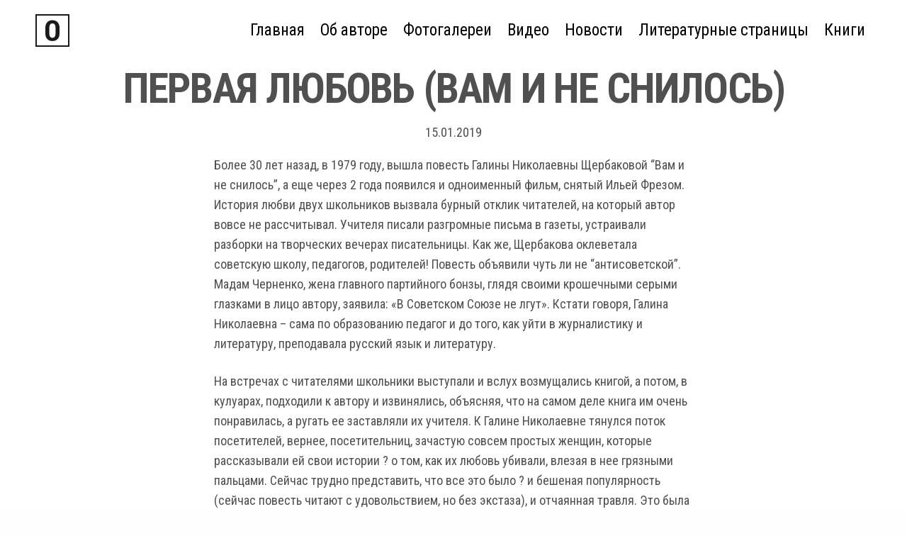

--- FILE ---
content_type: text/html; charset=UTF-8
request_url: https://olgaarnold.ru/lit_page/pervaja-ljubov-vam-i-ne-snilos/
body_size: 16251
content:
<!doctype html>
<html lang="ru-RU" class="">
<head>
	<meta charset="UTF-8" />
	<meta name="viewport" content="width=device-width, initial-scale=1, maximum-scale=1, user-scalable=no">
	<link rel="profile" href="https://gmpg.org/xfn/11">
	<link rel="pingback" href="https://olgaarnold.ru/xmlrpc.php">
	<link href="https://fonts.googleapis.com/css?family=Roboto+Condensed:300,300i,400,400i,700,700i" rel="stylesheet">
	<link rel="icon" href="https://olgaarnold.ru/wp-content/uploads/2017/08/cropped-scruffy_favicon-32x32.jpg" sizes="32x32" />
<link rel="icon" href="https://olgaarnold.ru/wp-content/uploads/2017/08/cropped-scruffy_favicon-192x192.jpg" sizes="192x192" />
<link rel="apple-touch-icon" href="https://olgaarnold.ru/wp-content/uploads/2017/08/cropped-scruffy_favicon-180x180.jpg" />
<meta name="msapplication-TileImage" content="https://olgaarnold.ru/wp-content/uploads/2017/08/cropped-scruffy_favicon-270x270.jpg" />
<title>ПЕРВАЯ ЛЮБОВЬ (ВАМ И НЕ СНИЛОСЬ) &#8211; Ольга Арнольд</title>
<meta name='robots' content='max-image-preview:large' />
<link rel='dns-prefetch' href='//use.typekit.net' />
<link rel='dns-prefetch' href='//s.w.org' />
<link rel="alternate" type="application/rss+xml" title="Ольга Арнольд &raquo; Лента" href="https://olgaarnold.ru/feed/" />
<link rel="alternate" type="application/rss+xml" title="Ольга Арнольд &raquo; Лента комментариев" href="https://olgaarnold.ru/comments/feed/" />
<script type="text/javascript">
window._wpemojiSettings = {"baseUrl":"https:\/\/s.w.org\/images\/core\/emoji\/13.1.0\/72x72\/","ext":".png","svgUrl":"https:\/\/s.w.org\/images\/core\/emoji\/13.1.0\/svg\/","svgExt":".svg","source":{"concatemoji":"https:\/\/olgaarnold.ru\/wp-includes\/js\/wp-emoji-release.min.js?ver=5.9.12"}};
/*! This file is auto-generated */
!function(e,a,t){var n,r,o,i=a.createElement("canvas"),p=i.getContext&&i.getContext("2d");function s(e,t){var a=String.fromCharCode;p.clearRect(0,0,i.width,i.height),p.fillText(a.apply(this,e),0,0);e=i.toDataURL();return p.clearRect(0,0,i.width,i.height),p.fillText(a.apply(this,t),0,0),e===i.toDataURL()}function c(e){var t=a.createElement("script");t.src=e,t.defer=t.type="text/javascript",a.getElementsByTagName("head")[0].appendChild(t)}for(o=Array("flag","emoji"),t.supports={everything:!0,everythingExceptFlag:!0},r=0;r<o.length;r++)t.supports[o[r]]=function(e){if(!p||!p.fillText)return!1;switch(p.textBaseline="top",p.font="600 32px Arial",e){case"flag":return s([127987,65039,8205,9895,65039],[127987,65039,8203,9895,65039])?!1:!s([55356,56826,55356,56819],[55356,56826,8203,55356,56819])&&!s([55356,57332,56128,56423,56128,56418,56128,56421,56128,56430,56128,56423,56128,56447],[55356,57332,8203,56128,56423,8203,56128,56418,8203,56128,56421,8203,56128,56430,8203,56128,56423,8203,56128,56447]);case"emoji":return!s([10084,65039,8205,55357,56613],[10084,65039,8203,55357,56613])}return!1}(o[r]),t.supports.everything=t.supports.everything&&t.supports[o[r]],"flag"!==o[r]&&(t.supports.everythingExceptFlag=t.supports.everythingExceptFlag&&t.supports[o[r]]);t.supports.everythingExceptFlag=t.supports.everythingExceptFlag&&!t.supports.flag,t.DOMReady=!1,t.readyCallback=function(){t.DOMReady=!0},t.supports.everything||(n=function(){t.readyCallback()},a.addEventListener?(a.addEventListener("DOMContentLoaded",n,!1),e.addEventListener("load",n,!1)):(e.attachEvent("onload",n),a.attachEvent("onreadystatechange",function(){"complete"===a.readyState&&t.readyCallback()})),(n=t.source||{}).concatemoji?c(n.concatemoji):n.wpemoji&&n.twemoji&&(c(n.twemoji),c(n.wpemoji)))}(window,document,window._wpemojiSettings);
</script>
<style type="text/css">
img.wp-smiley,
img.emoji {
	display: inline !important;
	border: none !important;
	box-shadow: none !important;
	height: 1em !important;
	width: 1em !important;
	margin: 0 0.07em !important;
	vertical-align: -0.1em !important;
	background: none !important;
	padding: 0 !important;
}
</style>
	<link rel='stylesheet' id='wp-block-library-css'  href='https://olgaarnold.ru/wp-includes/css/dist/block-library/style.min.css?ver=5.9.12' type='text/css' media='all' />
<style id='global-styles-inline-css' type='text/css'>
body{--wp--preset--color--black: #000000;--wp--preset--color--cyan-bluish-gray: #abb8c3;--wp--preset--color--white: #ffffff;--wp--preset--color--pale-pink: #f78da7;--wp--preset--color--vivid-red: #cf2e2e;--wp--preset--color--luminous-vivid-orange: #ff6900;--wp--preset--color--luminous-vivid-amber: #fcb900;--wp--preset--color--light-green-cyan: #7bdcb5;--wp--preset--color--vivid-green-cyan: #00d084;--wp--preset--color--pale-cyan-blue: #8ed1fc;--wp--preset--color--vivid-cyan-blue: #0693e3;--wp--preset--color--vivid-purple: #9b51e0;--wp--preset--gradient--vivid-cyan-blue-to-vivid-purple: linear-gradient(135deg,rgba(6,147,227,1) 0%,rgb(155,81,224) 100%);--wp--preset--gradient--light-green-cyan-to-vivid-green-cyan: linear-gradient(135deg,rgb(122,220,180) 0%,rgb(0,208,130) 100%);--wp--preset--gradient--luminous-vivid-amber-to-luminous-vivid-orange: linear-gradient(135deg,rgba(252,185,0,1) 0%,rgba(255,105,0,1) 100%);--wp--preset--gradient--luminous-vivid-orange-to-vivid-red: linear-gradient(135deg,rgba(255,105,0,1) 0%,rgb(207,46,46) 100%);--wp--preset--gradient--very-light-gray-to-cyan-bluish-gray: linear-gradient(135deg,rgb(238,238,238) 0%,rgb(169,184,195) 100%);--wp--preset--gradient--cool-to-warm-spectrum: linear-gradient(135deg,rgb(74,234,220) 0%,rgb(151,120,209) 20%,rgb(207,42,186) 40%,rgb(238,44,130) 60%,rgb(251,105,98) 80%,rgb(254,248,76) 100%);--wp--preset--gradient--blush-light-purple: linear-gradient(135deg,rgb(255,206,236) 0%,rgb(152,150,240) 100%);--wp--preset--gradient--blush-bordeaux: linear-gradient(135deg,rgb(254,205,165) 0%,rgb(254,45,45) 50%,rgb(107,0,62) 100%);--wp--preset--gradient--luminous-dusk: linear-gradient(135deg,rgb(255,203,112) 0%,rgb(199,81,192) 50%,rgb(65,88,208) 100%);--wp--preset--gradient--pale-ocean: linear-gradient(135deg,rgb(255,245,203) 0%,rgb(182,227,212) 50%,rgb(51,167,181) 100%);--wp--preset--gradient--electric-grass: linear-gradient(135deg,rgb(202,248,128) 0%,rgb(113,206,126) 100%);--wp--preset--gradient--midnight: linear-gradient(135deg,rgb(2,3,129) 0%,rgb(40,116,252) 100%);--wp--preset--duotone--dark-grayscale: url('#wp-duotone-dark-grayscale');--wp--preset--duotone--grayscale: url('#wp-duotone-grayscale');--wp--preset--duotone--purple-yellow: url('#wp-duotone-purple-yellow');--wp--preset--duotone--blue-red: url('#wp-duotone-blue-red');--wp--preset--duotone--midnight: url('#wp-duotone-midnight');--wp--preset--duotone--magenta-yellow: url('#wp-duotone-magenta-yellow');--wp--preset--duotone--purple-green: url('#wp-duotone-purple-green');--wp--preset--duotone--blue-orange: url('#wp-duotone-blue-orange');--wp--preset--font-size--small: 13px;--wp--preset--font-size--medium: 20px;--wp--preset--font-size--large: 36px;--wp--preset--font-size--x-large: 42px;}.has-black-color{color: var(--wp--preset--color--black) !important;}.has-cyan-bluish-gray-color{color: var(--wp--preset--color--cyan-bluish-gray) !important;}.has-white-color{color: var(--wp--preset--color--white) !important;}.has-pale-pink-color{color: var(--wp--preset--color--pale-pink) !important;}.has-vivid-red-color{color: var(--wp--preset--color--vivid-red) !important;}.has-luminous-vivid-orange-color{color: var(--wp--preset--color--luminous-vivid-orange) !important;}.has-luminous-vivid-amber-color{color: var(--wp--preset--color--luminous-vivid-amber) !important;}.has-light-green-cyan-color{color: var(--wp--preset--color--light-green-cyan) !important;}.has-vivid-green-cyan-color{color: var(--wp--preset--color--vivid-green-cyan) !important;}.has-pale-cyan-blue-color{color: var(--wp--preset--color--pale-cyan-blue) !important;}.has-vivid-cyan-blue-color{color: var(--wp--preset--color--vivid-cyan-blue) !important;}.has-vivid-purple-color{color: var(--wp--preset--color--vivid-purple) !important;}.has-black-background-color{background-color: var(--wp--preset--color--black) !important;}.has-cyan-bluish-gray-background-color{background-color: var(--wp--preset--color--cyan-bluish-gray) !important;}.has-white-background-color{background-color: var(--wp--preset--color--white) !important;}.has-pale-pink-background-color{background-color: var(--wp--preset--color--pale-pink) !important;}.has-vivid-red-background-color{background-color: var(--wp--preset--color--vivid-red) !important;}.has-luminous-vivid-orange-background-color{background-color: var(--wp--preset--color--luminous-vivid-orange) !important;}.has-luminous-vivid-amber-background-color{background-color: var(--wp--preset--color--luminous-vivid-amber) !important;}.has-light-green-cyan-background-color{background-color: var(--wp--preset--color--light-green-cyan) !important;}.has-vivid-green-cyan-background-color{background-color: var(--wp--preset--color--vivid-green-cyan) !important;}.has-pale-cyan-blue-background-color{background-color: var(--wp--preset--color--pale-cyan-blue) !important;}.has-vivid-cyan-blue-background-color{background-color: var(--wp--preset--color--vivid-cyan-blue) !important;}.has-vivid-purple-background-color{background-color: var(--wp--preset--color--vivid-purple) !important;}.has-black-border-color{border-color: var(--wp--preset--color--black) !important;}.has-cyan-bluish-gray-border-color{border-color: var(--wp--preset--color--cyan-bluish-gray) !important;}.has-white-border-color{border-color: var(--wp--preset--color--white) !important;}.has-pale-pink-border-color{border-color: var(--wp--preset--color--pale-pink) !important;}.has-vivid-red-border-color{border-color: var(--wp--preset--color--vivid-red) !important;}.has-luminous-vivid-orange-border-color{border-color: var(--wp--preset--color--luminous-vivid-orange) !important;}.has-luminous-vivid-amber-border-color{border-color: var(--wp--preset--color--luminous-vivid-amber) !important;}.has-light-green-cyan-border-color{border-color: var(--wp--preset--color--light-green-cyan) !important;}.has-vivid-green-cyan-border-color{border-color: var(--wp--preset--color--vivid-green-cyan) !important;}.has-pale-cyan-blue-border-color{border-color: var(--wp--preset--color--pale-cyan-blue) !important;}.has-vivid-cyan-blue-border-color{border-color: var(--wp--preset--color--vivid-cyan-blue) !important;}.has-vivid-purple-border-color{border-color: var(--wp--preset--color--vivid-purple) !important;}.has-vivid-cyan-blue-to-vivid-purple-gradient-background{background: var(--wp--preset--gradient--vivid-cyan-blue-to-vivid-purple) !important;}.has-light-green-cyan-to-vivid-green-cyan-gradient-background{background: var(--wp--preset--gradient--light-green-cyan-to-vivid-green-cyan) !important;}.has-luminous-vivid-amber-to-luminous-vivid-orange-gradient-background{background: var(--wp--preset--gradient--luminous-vivid-amber-to-luminous-vivid-orange) !important;}.has-luminous-vivid-orange-to-vivid-red-gradient-background{background: var(--wp--preset--gradient--luminous-vivid-orange-to-vivid-red) !important;}.has-very-light-gray-to-cyan-bluish-gray-gradient-background{background: var(--wp--preset--gradient--very-light-gray-to-cyan-bluish-gray) !important;}.has-cool-to-warm-spectrum-gradient-background{background: var(--wp--preset--gradient--cool-to-warm-spectrum) !important;}.has-blush-light-purple-gradient-background{background: var(--wp--preset--gradient--blush-light-purple) !important;}.has-blush-bordeaux-gradient-background{background: var(--wp--preset--gradient--blush-bordeaux) !important;}.has-luminous-dusk-gradient-background{background: var(--wp--preset--gradient--luminous-dusk) !important;}.has-pale-ocean-gradient-background{background: var(--wp--preset--gradient--pale-ocean) !important;}.has-electric-grass-gradient-background{background: var(--wp--preset--gradient--electric-grass) !important;}.has-midnight-gradient-background{background: var(--wp--preset--gradient--midnight) !important;}.has-small-font-size{font-size: var(--wp--preset--font-size--small) !important;}.has-medium-font-size{font-size: var(--wp--preset--font-size--medium) !important;}.has-large-font-size{font-size: var(--wp--preset--font-size--large) !important;}.has-x-large-font-size{font-size: var(--wp--preset--font-size--x-large) !important;}
</style>
<link rel='stylesheet' id='magnific-popup-au-css'  href='https://olgaarnold.ru/wp-content/plugins/easy-youtube-gallery/assets/lib/magnific-popup/magnific-popup.min.css?ver=1.0.4' type='text/css' media='all' />
<link rel='stylesheet' id='easy-youtube-gallery-css'  href='https://olgaarnold.ru/wp-content/plugins/easy-youtube-gallery/assets/css/eytg.css?ver=1.0.4' type='text/css' media='all' />
<link rel='stylesheet' id='rs-plugin-settings-css'  href='https://olgaarnold.ru/wp-content/plugins/revslider/public/assets/css/settings.css?ver=5.4.1' type='text/css' media='all' />
<style id='rs-plugin-settings-inline-css' type='text/css'>
#rs-demo-id {}
</style>
<link rel='stylesheet' id='thb-fa-css'  href='https://olgaarnold.ru/wp-content/themes/werkstatt/assets/css/font-awesome.min.css' type='text/css' media='all' />
<link rel='stylesheet' id='thb-app-css'  href='https://olgaarnold.ru/wp-content/themes/werkstatt/assets/css/app.css?ver=1.0.0' type='text/css' media='all' />
<style id='thb-app-inline-css' type='text/css'>
.postid-1305 .post-gallery.parallax {min-height:vh;}.postid-1305 .post-gallery.parallax .parallax_bg {;}.postid-1305 .portfolio-title.style2 {;}h1,h2,h3,h4,h5,h6 {font-family:'univia-pro', 'BlinkMacSystemFont', -apple-system, 'Roboto', 'Lucida Sans';}h1,.h1 {}h2 {}h3 {}h4 {}h5 {}h6 {}body {font-family:'niveau-grotesk', 'BlinkMacSystemFont', -apple-system, 'Roboto', 'Lucida Sans';}input[type="submit"],.button,.btn {}#mobile-menu,.header {}.header .logolink .logoimg {max-height:46px;}@media only screen and (min-width:64.063em) {#mobile-menu.style1 {width:50%;}}.page-id-1305 #wrapper div[role="main"] {}.footer {background-color:#fee014 !important;background-image:url() !important;background-repeat: !important;background-attachment: !important;background-position: !important;background-size: !important;}.subfooter {background-color:#fee014 !important;background-image:url() !important;background-repeat: !important;background-attachment: !important;background-position: !important;background-size: !important;}a:hover, ol li:before, ol li ol li:before, .thb-full-menu li.menu-item-has-children.sfHover > a, .mm-link-animation-bg-fill .thb-mobile-menu a:hover, .mm-link-animation-bg-fill .thb-mobile-menu li.current_page_item, .post .post-title a:hover, .authorpage .author-content .square-icon:hover, ol.commentlist .comment .reply a, input[type="submit"].thb-border-style.accent,.button.thb-border-style.accent,.btn.thb-border-style.accent, input[type="submit"].thb-text-style.accent,.button.thb-text-style.accent,.btn.thb-text-style.accent, .more-link, .pagination .page-numbers.current, .pagination .page-numbers:not(.dots):hover, .thb-portfolio .type-portfolio.style2:hover h2, .thb-list-portfolio:not(.thb-bg-grid-full) .thb-content-side .type-portfolio.active h1, .thb-list-portfolio:not(.thb-bg-grid-full) .thb-content-side .type-portfolio.active h2, .thb-list-portfolio:not(.thb-bg-grid-full) .thb-content-side .type-portfolio.active h3, .thb-list-portfolio:not(.thb-bg-grid-full) .thb-content-side .type-portfolio.active .thb-categories, .thb-list-portfolio:not(.thb-bg-grid-full) .thb-content-side.light-title .type-portfolio.active h1, .thb-list-portfolio:not(.thb-bg-grid-full) .thb-content-side.light-title .type-portfolio.active h2, .thb-list-portfolio:not(.thb-bg-grid-full) .thb-content-side.light-title .type-portfolio.active h3, .thb-list-portfolio:not(.thb-bg-grid-full) .thb-content-side.light-title .type-portfolio.active .thb-categories, .thb-autotype .thb-autotype-entry, .post_nav_link:hover span, .thb-breadcrumb-holder a:hover, .thb-counter, .thb-counter h6 {color:#fee014;}.post.style5 .blog-content:after, .post.style6 .post-gallery, .post.style7 .blog-content:after, input[type="submit"]:hover, .button:not(.thb-text-style):not(.thb-border-style):not(.thb-fill-style):not(.thb-solid-border):hover, .btn:not(.thb-text-style):not(.thb-border-style):not(.thb-fill-style):not(.thb-solid-border):hover, .button.wc-forward, .place-order .button, input[type="submit"].accent,.button.accent:not(.thb-text-style):not(.thb-border-style):not(.thb-fill-style),.btn.accent:not(.thb-text-style):not(.thb-border-style):not(.thb-fill-style):not(.thb-solid-border), input[type="submit"].thb-3d-style.accent span,.button.thb-3d-style.accent span,.btn.thb-3d-style.accent span, input[type="submit"].thb-border-style.accent:hover,.button.thb-border-style.accent:hover,.btn.thb-border-style.accent:hover, input[type="submit"].thb-fill-style.accent:before,.button.thb-fill-style.accent:before,.btn.thb-fill-style.accent:before, input[type="submit"].thb-text-style.accent:before, input[type="submit"].thb-text-style.accent:after,input[type="submit"].thb-text-style.accent span:before,input[type="submit"].thb-text-style.accent span:after,.button.thb-text-style.accent:before,.button.thb-text-style.accent:after,.button.thb-text-style.accent span:before,.button.thb-text-style.accent span:after,.btn.thb-text-style.accent:before,.btn.thb-text-style.accent:after,.btn.thb-text-style.accent span:before,.btn.thb-text-style.accent span:after, .pagination .page-numbers.prev:before, .pagination .page-numbers.next:after, .thb_row_pagination li:hover, .thb_row_pagination li.active, .thb_row_pagination li:hover span, .thb_row_pagination li.active span, .swiper-container .swiper-nav.arrow-style1:hover span, .slick-nav:hover span, .slick-dots li.slick-active, .thb-iconbox.type2:hover, .thb_call_to_action, #music_toggle:hover, #music_toggle.on, .woocommerce-MyAccount-navigation ul li:hover a, .woocommerce-MyAccount-navigation ul li.is-active a, .btn.thb-solid-border.accent:hover, .thb-image-slider.thb-image-slider-style4 figcaption, .swiper-nav.style1:hover span {background-color:#fee014;}ol li:before, ol li ol li:before, input[type="text"]:focus, input[type="password"]:focus,input[type="date"]:focus,input[type="datetime"]:focus,input[type="email"]:focus,input[type="number"]:focus,input[type="search"]:focus,input[type="tel"]:focus,input[type="time"]:focus,input[type="url"]:focus,textarea:focus, input[type="submit"].thb-border-style.accent,.button.thb-border-style.accent,.btn.thb-border-style.accent, input[type="submit"].thb-fill-style.accent,.button.thb-fill-style.accent, input[type="submit"].thb-text-style.accent span,.button.thb-text-style.accent span,.btn.thb-text-style.accent span, .thb-portfolio .type-portfolio.thb-border-hover .portfolio-link:before, .swiper-container .swiper-nav.arrow-style1:hover span, .slick-nav:hover span, .thb-team-row .thb-team-member.thb-add-new > a:hover, .thb-iconbox.type2:hover, .woocommerce-MyAccount-navigation ul li:hover a, .woocommerce-MyAccount-navigation ul li.is-active a, .btn.thb-solid-border.accent:hover, .swiper-nav.style1:hover span, .light-arrow .slick-nav:hover span, .post.style1.style8:hover {border-color:#fee014;}.thb-image-slider.thb-image-slider-style4 figcaption:after {border-top-color:#fee014;}.thb-iconbox.type3:after {box-shadow:inset 0 -75px 60px -35px #fee014;}.woocommerce-MyAccount-navigation ul li:hover+li a, .woocommerce-MyAccount-navigation ul li.is-active+li a {border-top-color:#fee014;}.thb-team-row .thb-team-member.thb-add-new > a:hover svg path,.thb-iconbox.type3 svg path, .thb-iconbox.type3 svg circle, .thb-iconbox.type3 svg rect, .thb-iconbox.type3 svg ellipse,.thb-counter figure svg path, .thb-counter figure svg circle, .thb-counter figure svg rect, .thb-counter figure svg ellipse {stroke:#fee014;}.thb-list-portfolio:not(.thb-bg-grid-full) .thb-content-side .type-portfolio.active .next svg, .thb-list-portfolio:not(.thb-bg-grid-full) .thb-content-side.light-title .type-portfolio.active .next svg {fill:#fee014;}.thb-show-all .items ul li:hover figure {box-shadow:0 0 0 3px #fee014 inset;}.footer.dark .widget,.footer .widget {color:#222222;}.footer .widget a { color:#222222; }.footer .widget a:hover { color:#222222; }.footer .widget a:active { color:#222222; }.footer .widget a:visited { color:#222222; }.footer .widget a:focus { color:#222222; }.footer.dark .widget a { color:#222222; }.footer.dark .widget a:hover { color:#222222; }.footer.dark .widget a:active { color:#222222; }.footer.dark .widget a:visited { color:#222222; }.footer.dark .widget a:focus { color:#222222; }.home .main-contacts {color:#fff;text-align:center;background:rgba(0,0,0,0.3);margin-bottom:0!important;padding:1rem 0;}.home .main-contacts h3 {color:#fff;margin-bottom:0;}.home .main-contacts a {color:#fff;display:inline-block;font-size:1.25rem;text-decoration:none;height:31px;line-height:31px;}.home .main-contacts a:hover {color:#fee014;text-decoration:underline;}.home .main-contacts p {line-height:19px;margin-top:3px;}.home .front-contacts div>a:first-child {background:url(/wp-content/themes/werkstatt-child/img/mail.png) no-repeat;padding-left:35px;background-size:contain;}#homebuy img {max-height:27px;}.home .main-contacts #homebuy a {margin:0 3px;line-height:20px;}.home .front-contacts p>a:first-child {background:url(/wp-content/themes/werkstatt-child/img/skype.png) no-repeat;padding-left:35px;margin-bottom:3px;background-size:contain;}.home .front-contacts p>a:nth-child(3) {background:url(/wp-content/themes/werkstatt-child/img/whatsapp.png) no-repeat;padding-left:35px;background-size:contain;}.related-posts .post .post-title a {color:#1f1f1f;font-size:14px;letter-spacing:0;}.related-posts .post .post-title a:hover {color:#fee014;}@media (max-width:500px) {.home .main-contacts a {font-size:1.05rem;}}
</style>
<link rel='stylesheet' id='thb-style-css'  href='https://olgaarnold.ru/wp-content/themes/werkstatt-child/style.css' type='text/css' media='all' />
<script type='text/javascript' src='https://olgaarnold.ru/wp-includes/js/jquery/jquery.min.js?ver=3.6.0' id='jquery-core-js'></script>
<script type='text/javascript' src='https://olgaarnold.ru/wp-includes/js/jquery/jquery-migrate.min.js?ver=3.3.2' id='jquery-migrate-js'></script>
<script type='text/javascript' src='https://olgaarnold.ru/wp-content/plugins/revslider/public/assets/js/jquery.themepunch.tools.min.js?ver=5.4.1' id='tp-tools-js'></script>
<script type='text/javascript' src='https://olgaarnold.ru/wp-content/plugins/revslider/public/assets/js/jquery.themepunch.revolution.min.js?ver=5.4.1' id='revmin-js'></script>
<script type='text/javascript' src='https://use.typekit.net/asq0fzw.js' id='thb-typekit-js'></script>
<script type='text/javascript' id='thb-typekit-js-after'>
try{Typekit.load({ async: true });}catch(e){}
</script>
<link rel="https://api.w.org/" href="https://olgaarnold.ru/wp-json/" /><link rel="EditURI" type="application/rsd+xml" title="RSD" href="https://olgaarnold.ru/xmlrpc.php?rsd" />
<link rel="wlwmanifest" type="application/wlwmanifest+xml" href="https://olgaarnold.ru/wp-includes/wlwmanifest.xml" /> 
<meta name="generator" content="WordPress 5.9.12" />
<link rel="canonical" href="https://olgaarnold.ru/lit_page/pervaja-ljubov-vam-i-ne-snilos/" />
<link rel='shortlink' href='https://olgaarnold.ru/?p=1305' />
<link rel="alternate" type="application/json+oembed" href="https://olgaarnold.ru/wp-json/oembed/1.0/embed?url=https%3A%2F%2Folgaarnold.ru%2Flit_page%2Fpervaja-ljubov-vam-i-ne-snilos%2F" />
<link rel="alternate" type="text/xml+oembed" href="https://olgaarnold.ru/wp-json/oembed/1.0/embed?url=https%3A%2F%2Folgaarnold.ru%2Flit_page%2Fpervaja-ljubov-vam-i-ne-snilos%2F&#038;format=xml" />
<style type="text/css">
body.custom-background #wrapper div[role="main"] { background-color: #ffffff; }
</style>
<meta name="generator" content="Powered by Slider Revolution 5.4.1 - responsive, Mobile-Friendly Slider Plugin for WordPress with comfortable drag and drop interface." />
<link rel="icon" href="https://olgaarnold.ru/wp-content/uploads/2017/08/cropped-scruffy_favicon-32x32.jpg" sizes="32x32" />
<link rel="icon" href="https://olgaarnold.ru/wp-content/uploads/2017/08/cropped-scruffy_favicon-192x192.jpg" sizes="192x192" />
<link rel="apple-touch-icon" href="https://olgaarnold.ru/wp-content/uploads/2017/08/cropped-scruffy_favicon-180x180.jpg" />
<meta name="msapplication-TileImage" content="https://olgaarnold.ru/wp-content/uploads/2017/08/cropped-scruffy_favicon-270x270.jpg" />
<noscript><style type="text/css"> .wpb_animate_when_almost_visible { opacity: 1; }</style></noscript>	<link rel='stylesheet' href='/wp-content/themes/werkstatt-child/custom.css?lkl=140295' media='all'/>
</head>
<body data-rsssl=1 class="lit_page-template-default single single-lit_page postid-1305 snap_rows_ thb_row_pagination_  disable_header_fill-off mm-link-animation-link-fill color-changing-header- footer-shadow-light thb-borders-off overflow-off wpb-js-composer js-comp-ver-5.0.1 vc_responsive">
<div id="wrapper">
	<!-- Start Content Click Capture -->
<div class="click-capture"></div>
<!-- End Content Click Capture -->
<!-- Start Mobile Menu -->
<nav id="mobile-menu" class="dark style1">
	<a href="#" class="thb-close"><svg xmlns="http://www.w3.org/2000/svg" viewBox="0 0 64 64" enable-background="new 0 0 64 64"><g fill="none" stroke="#000" stroke-width="2" stroke-miterlimit="10"><path d="m18.947 17.15l26.1 25.903"/><path d="m19.05 43.15l25.902-26.1"/></g></svg></a>
			<div class="custom_scroll" id="menu-scroll">
		<div>
			<div class="mobile-menu-top">
								<ul id="menu-navigation" class="thb-mobile-menu"><li id="menu-item-312" class=" menu-item menu-item-type-post_type menu-item-object-page menu-item-home menu-item-312"><div class="link_container"><div class="link_inner"><a href="https://olgaarnold.ru/" data-content="Главная" data-menubg=""><span class="nav-link-mask"><span class="nav-link-mask-text">Главная</span></span></a></li>
<li id="menu-item-186" class=" menu-item menu-item-type-post_type menu-item-object-page menu-item-186"><div class="link_container"><div class="link_inner"><a href="https://olgaarnold.ru/about/" data-content="Об авторе" data-menubg=""><span class="nav-link-mask"><span class="nav-link-mask-text">Об авторе</span></span></a></li>
<li id="menu-item-739" class=" menu-item menu-item-type-post_type menu-item-object-page menu-item-739"><div class="link_container"><div class="link_inner"><a href="https://olgaarnold.ru/photogalleries/" data-content="Фотогалереи" data-menubg=""><span class="nav-link-mask"><span class="nav-link-mask-text">Фотогалереи</span></span></a></li>
<li id="menu-item-849" class=" menu-item menu-item-type-post_type menu-item-object-page menu-item-849"><div class="link_container"><div class="link_inner"><a href="https://olgaarnold.ru/video/" data-content="Видео" data-menubg=""><span class="nav-link-mask"><span class="nav-link-mask-text">Видео</span></span></a></li>
<li id="menu-item-30" class=" menu-item menu-item-type-post_type menu-item-object-page current_page_parent menu-item-30"><div class="link_container"><div class="link_inner"><a href="https://olgaarnold.ru/news/" data-content="Новости" data-menubg=""><span class="nav-link-mask"><span class="nav-link-mask-text">Новости</span></span></a></li>
<li id="menu-item-547" class=" menu-item menu-item-type-custom menu-item-object-custom menu-item-547"><div class="link_container"><div class="link_inner"><a href="/lit_pages/" data-content="Литературные страницы" data-menubg=""><span class="nav-link-mask"><span class="nav-link-mask-text">Литературные страницы</span></span></a></li>
<li id="menu-item-532" class=" menu-item menu-item-type-post_type menu-item-object-page menu-item-532"><div class="link_container"><div class="link_inner"><a href="https://olgaarnold.ru/books/" data-content="Книги" data-menubg=""><span class="nav-link-mask"><span class="nav-link-mask-text">Книги</span></span></a></li>
</ul>			</div>
							<div class="mobile-menu-bottom">
					<ul id="menu-secondary" class="thb-secondary-menu row small-up-2"><li id="menu-item-32" class="menu-item menu-item-type-custom menu-item-object-custom menu-item-32 column"><a target="_blank" href="https://www.facebook.com/olgaarnoldofficial/">Facebook</a></li>
<li id="menu-item-36" class="menu-item menu-item-type-custom menu-item-object-custom menu-item-36 column"><a target="_blank" href="#">ВКонтакте</a></li>
<li id="menu-item-33" class="menu-item menu-item-type-custom menu-item-object-custom menu-item-33 column"><a target="_blank" href="#">Twitter</a></li>
<li id="menu-item-37" class="menu-item menu-item-type-custom menu-item-object-custom menu-item-37 column"><a target="_blank" href="#">Google+</a></li>
</ul>										<div class="menu-footer">
						<div>
							<p>© 2017-2023 Ольга Арнольд</p>						</div>
					</div>
									</div>
					</div>
	</div>
	</nav>
<!-- End Mobile Menu -->	
<header class="header style1 menu_style1">
	<div class="row expanded align-middle">
		<div class="small-12 columns regular-header">
			<div class="logo-holder">
				<a href="https://olgaarnold.ru" class="logolink" title="Ольга Арнольд">
					<img src="https://olgaarnold.ru/wp-content/uploads/2017/02/logo_white_olga.png" class="logoimg logo-dark" alt="Ольга Арнольд"/>
					<img src="https://olgaarnold.ru/wp-content/uploads/2017/02/olga-logo1-1.png" class="logoimg logo-light" alt="Ольга Арнольд"/>
				</a>
			</div>
			<div class="for-main-menu">
			    <div class="menu-navigation-container"><ul id="menu-navigation-1" class="main-menu-container"><li class="menu-item menu-item-type-post_type menu-item-object-page menu-item-home menu-item-312"><a href="https://olgaarnold.ru/">Главная</a></li>
<li class="menu-item menu-item-type-post_type menu-item-object-page menu-item-186"><a href="https://olgaarnold.ru/about/">Об авторе</a></li>
<li class="menu-item menu-item-type-post_type menu-item-object-page menu-item-739"><a href="https://olgaarnold.ru/photogalleries/">Фотогалереи</a></li>
<li class="menu-item menu-item-type-post_type menu-item-object-page menu-item-849"><a href="https://olgaarnold.ru/video/">Видео</a></li>
<li class="menu-item menu-item-type-post_type menu-item-object-page current_page_parent menu-item-30"><a href="https://olgaarnold.ru/news/">Новости</a></li>
<li class="menu-item menu-item-type-custom menu-item-object-custom menu-item-547"><a href="/lit_pages/">Литературные страницы</a></li>
<li class="menu-item menu-item-type-post_type menu-item-object-page menu-item-532"><a href="https://olgaarnold.ru/books/">Книги</a></li>
</ul></div>			</div>
			<div class="for-mobile-menu">
				 
														<a href="#" class="mobile-toggle">
					<span></span><span></span><span></span>
				</a>
			</div>
		</div>
			</div>
</header>	<div role="main" class="cf"><div class="blog-container page-padding">
<article itemscope itemtype="http://schema.org/Article" class="post post-detail post-1305 lit_page type-lit_page status-publish hentry lit_sections-other" role="article">
	    <header class="post-title entry-header">
		<div class="row align-center">
			<h1 class="entry-title" itemprop="name headline">ПЕРВАЯ ЛЮБОВЬ (ВАМ И НЕ СНИЛОСЬ)</h1>			<aside class="post-meta">
				15.01.2019			</aside>
		</div>
	</header>
	<div class="row align-center">
		<div class="small-12 medium-10 large-7 columns">
			<div class="post-content">
				<p>Более 30 лет назад, в 1979 году, вышла повесть Галины Николаевны Щербаковой “Вам и не снилось”, а еще через 2 года появился и одноименный фильм, снятый Ильей Фрезом. История любви двух школьников вызвала бурный отклик читателей, на который автор вовсе не рассчитывал. Учителя писали разгромные письма в газеты, устраивали разборки на творческих вечерах писательницы. Как же, Щербакова оклеветала советскую школу, педагогов, родителей! Повесть объявили чуть ли не “антисоветской”. Мадам Черненко, жена главного партийного бонзы, глядя своими крошечными серыми глазками в лицо автору, заявила: «В Советском Союзе не лгут». Кстати говоря, Галина Николаевна – сама по образованию педагог и до того, как уйти в журналистику и литературу, преподавала русский язык и литературу.</p>
<p>На встречах с читателями школьники выступали и вслух возмущались книгой, а потом, в кулуарах, подходили к автору и извинялись, объясняя, что на самом деле книга им очень понравилась, а ругать ее заставляли их учителя. К Галине Николаевне тянулся поток посетителей, вернее, посетительниц, зачастую совсем простых женщин, которые рассказывали ей свои истории ? о том, как их любовь убивали, влезая в нее грязными пальцами. Сейчас трудно представить, что все это было ? и бешеная популярность (сейчас повесть читают с удовольствием, но без экстаза), и отчаянная травля. Это была первая история о чистой любви в душном мире всеобщей лжи.</p>
<p>Напомню вкратце сюжет повести. Девятиклассники Юля и Рома полюбили друг друга, но против этой любви ополчились все взрослые – и родители, и учителя. Влюбленных всячески пытались разлучить, что едва не привело к трагедии. Вернее, привело. В первом варианте повести Роман погибает, но Борис Полевой, в то время главный редактор журнала, попросил автора изменить конец. И на самом деле это было правильное решение, потому что известно, как на нестойкую психику подростков влияет самоубийство сверстника, неважно, реальное, увиденное на экране или вычитанное в книге. Еще два века назад после появления “Страданий юного Вертера” Гете по Европе прокатилась волна самоубийств молодых людей, несчастных в любви. Хотя Роман, прыгая из окна третьего этажа, о самоубийстве в этот момент уже не думал – он просто хотел быстрее прийти к любимой. В напечатанном варианте повести завершение неоднозначно ? мы не знаем, умер Рома или выжил. В фильме главный герой остается в живых.</p>
<p>Чем же так возмутила повесть о любви педагогов и партийных чиновников и чем она так привлекала читателей? В то время была “любовь только пополам с лесоповалом, выполнением норм, общественной работой” &#8211; это слова одного из героев. Настоящие чувства не вписывались в систему. И, конечно же, на них не имели права мальчики и девочки, которые должны были учиться, чтобы вырасти в достойных членов общества, а не отвлекаться на ненужные эмоции. Юля и Рома, полюбив, восстали против господствующих норм, когда право на личную жизнь, и то весьма ограниченное, имели только взрослые, и против фальши и обмана, которыми была пронизана школьная жизнь. И жизнь вообще. «Ваш долг — вдалбливать нам прописные истины, наш долг — повторять их, не думая» &#8211; это слова Юли, обращенные к учительнице.</p>
<p>Сюжет отнюдь не нов, и автор этого не скрывает, аллюзия очевидна. Главные герои носят имена шекспировских персонажей, да и знакомимся мы с ними на спектакле “Вестсайдская история”, где в роли Монтекки и Капулетти выступают соперничающие молодежные банды, а в антракте происходит разговор о любви и Шекспире. “Они наши Ромео и Джульетта” – говорят о них. И возраст ? тот же самый.</p>
<p>Имеют ли право дети – ну не дети, скажем так, подростки – на любовь? Думаю, сейчас все согласятся, что имеют. Почему люди думают, что любовь в юном возрасте может сломать всю дальнейшую жизнь? Какие возражения &#8211; рано поженятся, не проверив свои чувства, пойдут дети, молодожены будут сидеть на шее у родителей, не смогут получить высшее образование… И, главное, он (она) ему (ей) не пара… В те уже давние времена ? 30 лет это почти два поколения ? клеймили повесть и ее персонажей еще и потому, что в в Советском Союзе «секса не было». И если без секса обходились взрослые, то почему он должен быть у детей? Какая безнравственность! Что ж, нормальная ханжеская точка зрения. Советские люди, и тем более дети, должны были быть бесплотными созданиями!<br />
Увы, мальчики и девочки растут, влюбляются, и в какой-то момент им уже не хватает поцелуев украдкой ? любовь требует завершения, такого, чтобы сливались не только души, но и тела. И это нормально! Если вы помните, у шекспировских Ромео и Джульетты тоже была ночь любви. &#8220;Излишек райской невинности в конце концов перестает удовлетворять любовь. Она жаждет лихорадочно горячей руки, трепета жизни, испепеляющего поцелуя, после которого уже нет возврата, беспорядочно разметавшихся волос, страстных объятий». Не торопитесь меня обвинять в аморальности, это слова Виктора Гюго.</p>
<p>Не для кого не секрет, что сейчас молодые люди начинают сексуальную жизнь очень рано. Плохо ли это? Плохо, если от этой плотской любви раньше времени появляются нежеланные дети. Плохо, если сексом занимаются ради любопытства, безо всяких чувств ? потому что в этом случае обесценивается и то, и другое, теряет свои краски, только любовь делает секс человечным и приносящим истинное удовлетворение. Ревнители целомудрия возразят ? разве это хорошо, если они «потрахаются» (извините меня за это слово, но его употребляет наш виднейший сексолог Игорь Кон), а потом расстанутся? Это безнравственно! Нет, это не безнравственно, это жизнь, такая, какая она есть.</p>
<p>Собственно говоря, первая любовь крайне редко заканчивается длительными отношениями и браком. Первая она на то и первая, чтобы за ней шла вторая, более зрелая. Первая любовь дана человеку для того, чтобы он учился любить. Чаще всего то, что мы называем первой любовью ? это не любовь, а всего лишь влюбленность. Когда человек влюблен, он находится в состоянии эйфории, он летает, он обожествляет своего избранника; в его воображении это идеал, довольно часто имеющий весьма косвенное отношение к реальности. Но все время летать невозможно, и поэтому через некоторое время влюбленный спускается на землю и наконец видит объект своего поклонения таким, как он есть, со всеми его недостатками. Легко любить идеал, гораздо труднее ? живого человека. На этой стадии влюбленность либо исчезает, либо переходит в настоящую любовь.</p>
<p>Ученые долго спорили (и спорят до сих пор), что такое любовь — эмоция или потребность. Может, это и то, и другое. Но жить без любви — трудно. Замечательная фразу говорит Юля учительнице Татьяне «И все-таки как вы живете без любви?» Что ж, давайте рассмотрим сюжет повести с точки зрения психологии.</p>
<p>Как все начинается? С химии. Та химия, те невидимые связи, которые внезапно возникают между мужчиной и женщиной &#8211; они либо есть, либо их нет, а если нет, то двое могут стать кем угодно: лучшими друзьями или худшими врагами, &#8211; но никак не возлюбленными. Невозможно манипулировать по своему желанию тем, чего нет. И хотя некоторым отдельным личностям с этим и трудно примириться, но ничего не поделаешь: таков уж закон природы.</p>
<p>Итак, Юля и Роман влюбились. В отличие от большинства школьных романов, чувства Юли и Ромы быстро перешагнули через влюбленность и вылились в настоящую любовь. Оказывается, даже любовь можно разложить на психологические полочки. Во-первых, чувство должно пройти через определенные стадии &#8211; начинаясь с романтической влюбленности, оно развивается, созревает, превращается в зрелую глубокую любовь &#8211; &#8220;кристаллизуется&#8221;, по образному выражению Стендаля, великого знатока в этой области — он написал трактат, который так и назвал &#8211; «О любви», при этом сам он был в любви исключительно несчастен. Истинно любящих интересуют и волнуют одни и те же вещи, у них постепенно вырабатываются схожие точки зрения на очень многое &#8211; по чьему-то образному выражению, &#8220;они смотрят не друг на друга, а в одну сторону&#8221;.</p>
<p>Трудно любить абсолютно не эгоистически &#8211; мы все люди. И все-таки один из основных признаков истинной любви заключается в том, что человек любящий думает в первую очередь не о своем благе, а о благе своего любимого &#8211; он даже согласен отпустить его к другому, если с тем другим ему будет лучше. Вот Виолетта, которая согласилась с отцом своего возлюбленного Армана, что жизнь его сына будет лучше без нее (кстати, я знавала таких &#8220;дам с камелиями&#8221; в реальности) &#8211; и исчезла из его жизни &#8211; она-то действительно любила. И наши герои тоже думают в первую очередь друг о друге.</p>
<p>Когда любишь, то обязательно хочешь видеть отражение любимого в ребенке. Это не эгоистическое желание родить ребенка для себя, а продолжение. Совсем юные, Юля и Рома мечтают: «У нас будут хорошие дети».</p>
<p>Еще одна черта истинной любви — это способность любящих, взявшись за руки, противостоять всему миру. Как Ромео и Джульетта. Как Роман и Юлия. И каждый из двоих готов, не задумываясь, пожертвовать собой ради любимого.</p>
<p>Но иногда пожертвовать собой ради любви легче, чем ее сохранить; любовь нужно холить и лелеять. Ответную любовь партнера легко можно убить, для этого не требуется особых усилий, гораздо труднее не дать погаснуть ее огоньку и раздуть его. Существует весьма парадоксальное мнение, что Шекспир вынужден был убить веронских любовников, потому что не мог их себе представить людьми семейными.</p>
<p>Реально ли сохранить любовь в браке? Увы, часто она действительно умирает. К сожалению, молодые люди часто не имеют представления о том, что отношения надо строить не только до, но и после свадьбы. Это особенно касается женщин — расписавшись, многие даже не пытаются налаживать совместную жизнь, думая, что все должно идти само собой. То есть они совершенно не готовы к браку — а где же этому учат? Не на уроках же этики и психологии семейной жизни, которые ведут застарившиеся в девичестве учительницы? Можно опираться но опыт родителей, но он нередко отрицательный.</p>
<p>А что если обратиться к литературе? Увы, многие романы повествуют о любви, но если они заканчиваются хеппи-эндом, то чаще всего он совпадает со свадьбой. Историй несчастных браков больше чем достаточно, но почти нет историй браков счастливых. А те произведения классиков, в которых рассказывается о семейной жизни, могут вызвать отвращение к браку. Например, роман Льва Толстого «Семейная жизнь», в котором наглядно показано, как любовь постепенно угасает и замещается псевдодружескими отношениями. А чего стоит пополневшая и подурневшая Наташа Ростова, то есть Безухова, в эпилоге к «Войне и миру», которая озабочена только своими отпрысками! Впрочем, у Льва Николаевича, как известно, было весьма своеобразное отношение и к своей жене. И к женщинам вообще. “Все было бы хорошо, если бы только они (женщины) были на своем месте, то есть смиренны» &#8211; это, пожалуй, самое мягкое его высказывание о слабом поле.</p>
<p>Что ж, если нет литературы классической, обратимся к массовой. Той, которую называют «любовным чтивом» и в пристрастии к которой вслух никто не признается — засмеют. Среди любовных романов есть произведения самого разного уровня, в них часто речь идет о сложностях брака и о том, как герои их преодолевают. Можно относиться к этим книжкам по-разному, но факт остается фактом — по данным американских исследователей, дамы, которые их читают, в среднем более удовлетворены своей личной жизнью, чем среднестатистические женщины!</p>
<p>Впрочем, давайте снова вернемся к персонажам «Вам и не снилось». Как сложилась их дальнейшая жизнь? Хочется дать волю фантазии&#8230; Кстати, у повести есть продолжение, написанное другим автором. В произведении Екатерины Шпиллер «Вам и не снилось: 15 лет спустя» семья Юли и Романа разрушается: Роман, романтичный и интеллигентный, не вписывается в новую реальность (это были тяжелые 90-ые годы), Юля озлобилась, в конце концов они разбегаются&#8230; Впрочем, Шпиллер «не попала» в характеры героев, поэтому такое развитие событий маловероятно. На самом деле Роман и Юля преодолели в ранней юности столько препятствий, что ни безденежье, ни бытовые неурядицы вряд ли их разведут — это не тот случай, когда любовная лодка разбивается о быт.</p>
<p>Галина Николаевна Щербакова за те годы, что прошли с выхода повести, написала более 40 книг, и многие из них, как она считала, значительно глубже, интереснее и значительнее, чем это раннее произведение (я, кстати, тоже так думаю). Почему же именно повесть «Вам и не снилось» стала бестселлером и продолжает им оставаться все эти годы? Эта простая книга о чистой любви сочетает в себе уникальные черты: достоинства серьезной литературы с легкостью, присущей культуре массовой. Она адресована всем и каждому, простой деревенской женщине и человеку из интеллектуальной элиты. Любовь, сметающая на своем пути все препятствия — тем беспроигрышная. А талант и мастерство, с которыми повесть написана, придают ей особенный блеск.</p>
				  
			</div>
			 
<footer class="article-tags entry-footer">
	</footer>
 
	 
			</div>
	</div>
</article>

</div>
		</div><!-- End role["main"] -->
	<div class="fixed-footer-container">
		<!-- Start Footer -->
	<footer id="footer" class="footer subfooter-enabled light ">
		<div class="row">
								  <div class="small-12 medium-6 large-3 columns">
		  			  </div>
		  <div class="small-12 medium-6 large-3 columns">
		  			  </div>
		  <div class="small-12 medium-6 large-3 columns">
		    		  </div>
		  <div class="small-12 medium-6 large-3 columns">
		    		  </div>
		  		</div>
	</footer>
	<!-- End Footer -->
			<div id="subfooter" class="subfooter light full-width-footer">
		<div class="row">
			<div class="small-12 columns">
				<div class="subfooter-container">
					<div class="row no-padding">
						<div class="small-12 medium-6 thb-copyright columns">
							<p>© 2017-2023 Ольга Арнольд</p>						</div>
						<div class="small-12 medium-6 thb-social columns">
							<aside class="socials"><a href="https://www.facebook.com/olgaarnoldofficial/" class="social facebook" target="_blank"><i class="fa fa-facebook"></i></a><a href="#" class="social vk" target="_blank"><i class="fa fa-vk"></i></a><a href="#" class="social twitter" target="_blank"><i class="fa fa-twitter"></i></a><a href="#" class="social google-plus" target="_blank"><i class="fa fa-google-plus"></i></a></aside>						</div>
					</div>
				</div>
			</div>
		</div>
	</div>
				</div> <!-- End .fixed-footer-container -->
	</div> <!-- End #wrapper -->
<script type='text/javascript' src='https://olgaarnold.ru/wp-content/plugins/easy-youtube-gallery/assets/lib/magnific-popup/jquery.magnific-popup.min.js?ver=1.0.4' id='magnific-popup-au-js'></script>
<script type='text/javascript' src='https://olgaarnold.ru/wp-content/themes/werkstatt/assets/js/vendor.min.js?ver=1.0.0' id='thb-vendor-js'></script>
<script type='text/javascript' id='thb-app-js-extra'>
/* <![CDATA[ */
var themeajax = {"url":"https:\/\/olgaarnold.ru\/wp-admin\/admin-ajax.php","l10n":{"loading":"Loading ...","nomore":"No More Posts","added":"Added To Cart","added_svg":"<svg xmlns=\"http:\/\/www.w3.org\/2000\/svg\" viewBox=\"0 0 64 64\" enable-background=\"new 0 0 64 64\"><path fill=\"none\" stroke=\"#000\" stroke-width=\"2\" stroke-linejoin=\"bevel\" stroke-miterlimit=\"10\" d=\"m13 33l12 12 24-24\"\/><\/svg>"},"sounds":{"music_sound":"off","music_sound_toggle_home":"on","music_sound_file":"https:\/\/olgaarnold.ru\/wp-content\/themes\/werkstatt\/assets\/sounds\/music_sound.mp3","menu_item_hover_sound":"on","menu_item_hover_sound_file":"https:\/\/olgaarnold.ru\/wp-content\/themes\/werkstatt\/assets\/sounds\/hover.mp3","menu_open_sound":"on","menu_open_sound_file":"https:\/\/olgaarnold.ru\/wp-content\/themes\/werkstatt\/assets\/sounds\/open.mp3","menu_close_sound":"on","menu_close_sound_file":"https:\/\/olgaarnold.ru\/wp-content\/themes\/werkstatt\/assets\/sounds\/close.mp3","click_sound":"on","click_sound_file":"https:\/\/olgaarnold.ru\/wp-content\/themes\/werkstatt\/assets\/sounds\/click.mp3"}};
/* ]]> */
</script>
<script type='text/javascript' src='https://olgaarnold.ru/wp-content/themes/werkstatt/assets/js/app.min.js?ver=1.0.0' id='thb-app-js'></script>
	<aside id="searchpopup">
		<a href="#" class="thb-search-close"><svg xmlns="http://www.w3.org/2000/svg" viewBox="0 0 64 64" enable-background="new 0 0 64 64"><g fill="none" stroke="#000" stroke-width="2" stroke-miterlimit="10"><path d="m18.947 17.15l26.1 25.903"/><path d="m19.05 43.15l25.902-26.1"/></g></svg></a>
		<!-- Start SearchForm -->
<form method="get" class="searchform" role="search" action="https://olgaarnold.ru/">
    <fieldset>
    	<input name="s" type="text" class="s" placeholder="Type here to search" class="small-12">
    	<input type="submit" class="btn accent" value="Search" />
    </fieldset>
</form>
<!-- End SearchForm -->		<div class="cc"></div>
	</aside>
	</body>
</html>